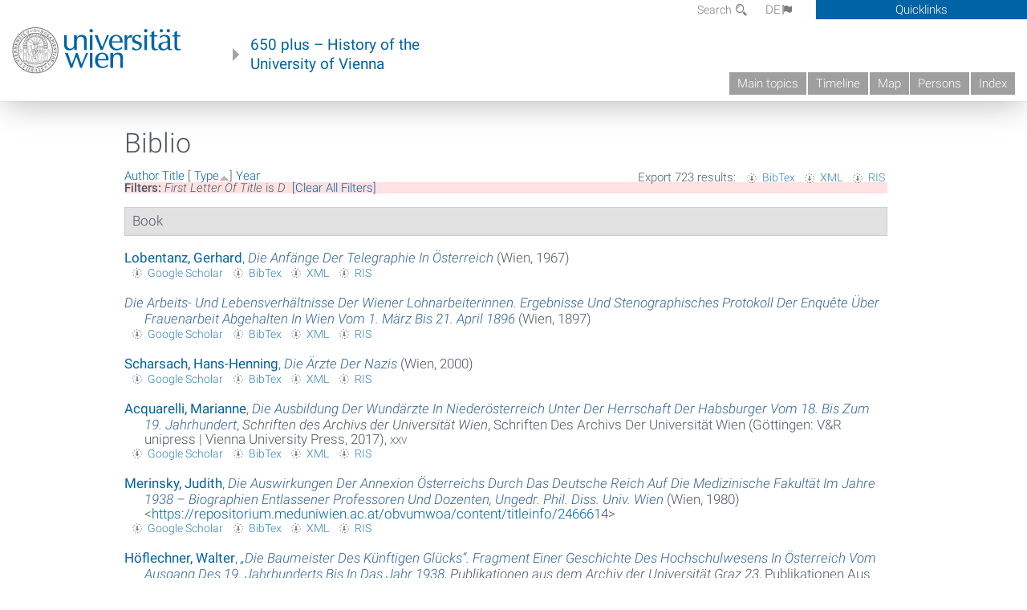

--- FILE ---
content_type: text/html; charset=utf-8
request_url: https://geschichte.univie.ac.at/en/biblio?page=6&f%5Btg%5D=D&s=type&o=asc
body_size: 13521
content:
<!DOCTYPE html>
<!-- Sorry no IE7 support! -->
<!-- @see http://foundation.zurb.com/docs/index.html#basicHTMLMarkup -->

<!--[if IE 8]><html class="no-js lt-ie9" lang="en"> <![endif]-->
<!--[if gt IE 8]><!--> <html class="no-js" lang="de"> <!--<![endif]-->
<head>
  <meta charset="utf-8" />
<meta name="viewport" content="width=device-width" />
<meta http-equiv="ImageToolbar" content="false" />
<meta name="generator" content="Drupal 7 (http://drupal.org)" />
<link rel="canonical" href="https://geschichte.univie.ac.at/en/biblio" />
<link rel="shortlink" href="https://geschichte.univie.ac.at/en/biblio" />
<meta property="og:site_name" content="650 plus" />
<meta property="og:type" content="article" />
<meta property="og:url" content="https://geschichte.univie.ac.at/en/biblio" />
<meta property="og:title" content="Biblio" />
<meta name="dcterms.title" content="Biblio" />
<meta name="dcterms.type" content="Text" />
<meta name="dcterms.format" content="text/html" />
<meta name="dcterms.identifier" content="https://geschichte.univie.ac.at/en/biblio" />
  <meta name="viewport" content="width=device-width, user-scalable=no" />
  <meta name="google-site-verification" content="QVo6dneiwq1dX6dDlQQC1mAK6ER1IOIYRJjZQ9AE4-A" />
  <!-- Google tag (gtag.js) -->
<script async src="https://www.googletagmanager.com/gtag/js?id=G-DP0YM1K2NK"></script>
<script>
  window.dataLayer = window.dataLayer || [];
  function gtag(){dataLayer.push(arguments);}
  gtag('js', new Date());

  gtag('config', 'G-DP0YM1K2NK');
</script>
  <title>Biblio | Page 7 | 650 plus</title>
  <link rel="stylesheet" href="https://geschichte.univie.ac.at/files/css/css_Q8bk26IpUQB1iiHLZDY1EsPZWYSilSLashJtLsCuXJA.css" />
<link rel="stylesheet" href="https://geschichte.univie.ac.at/files/css/css_QbZvRcX86jaTSfWRhjSFbrLz_xLbL_VJj7WMjznt68c.css" />
<link rel="stylesheet" href="https://geschichte.univie.ac.at/sites/all/themes/zurb-foundation/css/apps4.css?t07981" />
<link rel="stylesheet" href="https://geschichte.univie.ac.at/sites/all/themes/zurb-foundation/css/customize.css?t07981" />
  <link href='/theme/css/fonts.css' rel='stylesheet' type='text/css'>
  <style>
    .node-interface #edit-faculty-hist-wrapper {
      display: none;
    }
    .field-name-field-problem-desc {
      display: block;
      font-size: .925rem;
      padding-left: 1.75rem;
      position: relative;
      margin-bottom: 2rem;
    }
    .field-name-field-problem-desc * {
      font-size: .825rem;
    }

    .problem-description {
        display: block;
        font-size: .825rem;
        float: right;
    }
     #edit-problematik-wrapper {
      display: none;
    }
     #edit-problematik-wrapper {
      display: block;
    }
    .mark-discussion,
    .mark-problematic {
      display: inline-block;
      color: #a4aeb7;
      white-space: nowrap;
    }
    .views-field-field-ehrung .mark-discussion, 
    .views-field-field-ehrung .mark-problematic {
      white-space: normal;
    }
    .node-type-person .views-field-field-ehrung .mark-discussion, 
    .node-type-person .views-field-field-ehrung .mark-problematic {
      white-space: nowrap !important;
    }
    .views-field-field-ehrung-titel {
      white-space: nowrap;
    }
    .info .mark-discussion:before,
    .info .mark-problematic:before {
      margin-right: 5px;
    }
     .info .mark-discussion:before,
     .info .mark-problematic:before,
     .view .mark-discussion:after,
     .view .mark-problematic:after {
      content: "";
      background-image: url("/theme/images/problem-discussion.svg");
      background-size: contain;
      width: 16px;
      height: 16px;
      display: inline-block;
      vertical-align: text-bottom;
      margin-left: 5px;
    }
      .field-name-field-problem-desc:before {
      content: "";
      background-image: url("/theme/images/problem-problem.svg");
      background-size: contain;
      width: 16px;
      height: 16px;
      display: inline-block;
      position: absolute;
      left: 0;
      vertical-align: text-bottom;
      margin-right: 5px; 
    }
      .field-name-field-problem-desc.discussion:before {
      background-image: url("/theme/images/problem-discussion.svg");
    }
     .info .mark-problematic:before,
     .view .mark-problematic:after {
      background-image: url("/theme/images/problem-problem.svg");
    }
    .view-siehe-auch p.small {
      font-size: 75%;
    }
    html body.admin-menu {
      margin-top: 0px !important;
      padding-top: 30px;
    }
  </style>
  <script src="https://geschichte.univie.ac.at/files/js/js_7ZKsgVwdzEUQdR3uhW4lAwIhVC5shYuHwEZ094mgxIg.js"></script>
<script src="https://geschichte.univie.ac.at/files/js/js_R9UbiVw2xuTUI0GZoaqMDOdX0lrZtgX-ono8RVOUEVc.js"></script>
<script src="https://geschichte.univie.ac.at/files/js/js_xSyXiLq9yJGLSBvtw5ONyM6BAg5AmBie6gHoAqVdMU8.js"></script>
<script src="https://geschichte.univie.ac.at/files/js/js_lXwy3NmqRzZCH286s8ljRIQGsoh_bHXhv1PhYgA-h3M.js"></script>
<script>jQuery.extend(Drupal.settings, {"basePath":"\/","pathPrefix":"en\/","ajaxPageState":{"theme":"zurb_foundation","theme_token":"d-1y4u_Z2qOc2pdUJ6V5fhT0udqFtDHKQ1Xzlg4bsu8","js":{"sites\/all\/modules\/jquery_update\/replace\/jquery\/1.8\/jquery.min.js":1,"misc\/jquery-extend-3.4.0.js":1,"misc\/jquery-html-prefilter-3.5.0-backport.js":1,"misc\/jquery.once.js":1,"misc\/drupal.js":1,"sites\/all\/libraries\/balupton-history.js\/scripts\/bundled\/html5\/jquery.history.js":1,"sites\/all\/modules\/admin_menu\/admin_devel\/admin_devel.js":1,"sites\/all\/themes\/zurb-foundation\/js\/jquery.isotope.js":1,"sites\/all\/themes\/zurb-foundation\/js\/zoom.js":1,"sites\/all\/themes\/zurb-foundation\/js\/app.js":1,"sites\/all\/themes\/zurb-foundation\/js\/vendor\/custom.modernizr.js":1,"sites\/all\/themes\/zurb-foundation\/js\/foundation.min.js":1},"css":{"sites\/all\/modules\/date\/date_api\/date.css":1,"sites\/all\/modules\/itweak_upload\/itweak_upload.css":1,"sites\/all\/modules\/views\/css\/views.css":1,"sites\/all\/modules\/ckeditor\/css\/ckeditor.css":1,"sites\/all\/themes\/zurb-foundation\/css\/normalize.css":1,"sites\/all\/modules\/ctools\/css\/ctools.css":1,"sites\/all\/modules\/biblio\/biblio.css":1,"sites\/all\/themes\/zurb-foundation\/css\/apps4.css":1,"sites\/all\/themes\/zurb-foundation\/css\/customize.css":1}},"urlIsAjaxTrusted":{"\/en\/biblio?f%5Bauthor%5D=448\u0026o=desc\u0026page=32\u0026s=title":true}});</script>
  <!--[if lt IE 9]>
		<script src="http://html5shiv.googlecode.com/svn/trunk/html5.js"></script>
	<![endif]-->
</head>
<body class="html not-front not-logged-in no-sidebars page-biblio i18n-en lang-en section-biblio user-0 no-sidebar" >
    <!--.page -->
<div role="document" class="page" id="page">

  
  
  <!--.l-header -->
  <header role="banner" class="l-header show-for-small">

          <!--.top-bar -->
              <div class="show-for-small">
            <nav class="top-bar" data-options="" data-topbar>
        <ul class="title-area">
          <li class="name">
            <a href="/en" rel="home" title="650 plus Home"><img class="logo" typeof="foaf:Image" src="https://geschichte.univie.ac.at/files/uni_logo_220.jpg" alt="650 plus logo" title="650 plus Home" /></a>          </li>
          <li class="toggle-topbar menu-icon"><a href="#"><span>Menu</span></a></li>
        </ul>
        <section class="top-bar-section">
                      <ul id="main-menu" class="main-nav"><li class="first leaf"><a href="/en/main-topics">Main topics</a></li><li class="hide-for-small"><a href="/en/timeline" class="hide-for-small">Timeline</a></li><li class="hide-for-small"><a href="/en/map" class="hide-for-small">Map</a></li><li class="collapsed"><a href="/en/persons">Persons</a></li><li class="last leaf"><a href="/en/index">Index</a></li></ul>                                <ul id="text-menu-small" class="secondary link-list"><li class="first leaf"><a href="/en/topics">Topics</a></li><li class="leaf"><a href="/en/images">Media</a></li><li class="leaf"><a href="/en/all-articles">All articles</a></li><li class="leaf"><a href="/en/persons/functionaries">Functionaries</a></li><li class="leaf"><a href="/en/persons/honors">Honors</a></li><li class="leaf"><a href="/en/ereignisse">Ereignisse</a></li><li class="last leaf"><a href="/en/glossar">Glossar</a></li></ul>                                <ul id="secondary-menu-small" class="secondary link-list "><li class="first expanded has-dropdown"><a href="/en/about-project">About the project</a><ul class=""><li class="first expanded show-for-small"><a href="/en/about-project">About the project</a><li class="first leaf"><a href="/en/contact">Contact</a></li><li class="last leaf"><a href="/en/imprint">Imprint</a></li></ul></li><li class="last leaf" target="_blank"><a href="https://backend.univie.ac.at/fileadmin/user_upload/p_dsba/datenschutzerklaerung_websites_2018-05-23.pdf" target="_blank">Datenschutzerklärung</a></li></ul>                  </section>
      </nav>
              </div>
            <!--/.top-bar -->
    
     
  </header>
  <!--/.l-header -->

  
          <section class="row h-row hide-for-small">
        <div class="box" id="quicklinks-box">
            <div class="large-12 columns clearfix">
            	<div class="right container row">
                	<div class="column medium-6"><h2>Über das Projekt</h2><ul id="secondary-menu-links" class="links clearfix "><li class="first expanded has-dropdown"><a href="/en/about-project">About the project</a><ul class=""><li class="first expanded show-for-small"><a href="/en/about-project">About the project</a><li class="first leaf"><a href="/en/contact">Contact</a></li><li class="last leaf"><a href="/en/imprint">Imprint</a></li></ul></li><li class="last leaf" target="_blank"><a href="https://backend.univie.ac.at/fileadmin/user_upload/p_dsba/datenschutzerklaerung_websites_2018-05-23.pdf" target="_blank">Datenschutzerklärung</a></li></ul></div>
                	<div class="column medium-6"><h2>Inhalte</h2><ul id="text-menu-links" class="links clearfix "><li class="first leaf"><a href="/en/topics">Topics</a></li><li class="leaf"><a href="/en/images">Media</a></li><li class="leaf"><a href="/en/all-articles">All articles</a></li><li class="leaf"><a href="/en/persons/functionaries">Functionaries</a></li><li class="leaf"><a href="/en/persons/honors">Honors</a></li><li class="leaf"><a href="/en/ereignisse">Ereignisse</a></li><li class="last leaf"><a href="/en/glossar">Glossar</a></li></ul></div>
                </div>
              </div>
        </div>

        <div class="large-12 columns header h-main clearfix">
                    <div class="title-area left">
            <div class="left">
              <a href="//www.univie.ac.at" id="univielink" rel="home" title="to the website of the University of Vienna" data-tooltip><img typeof="foaf:Image" src="//geschichte.univie.ac.at/theme/images/uni_logo_farbe.png" alt="Geschichte der Universität Wien - Logo Universität Wien"></a>
                <a href="/en" id="homelink" rel="home" title="History of the University of Vienna" data-tooltip>
                    650 plus – History of the <br>University of Vienna                </a>    
            </div>
          </div>
          
          <div class="right hide-for-small" id="metabar">
            <div id="searchblock">
                  <section class="block block-locale block-locale-language">
	<div class="block-inner">
      
      <div class="item-list"><ul class="inline-list"><li class=" first"><a href="/de/biblio" class=" ">DE<span class='icon_moon icon-flag'></span></a></li>
<li class="active last"><a href="/en/biblio" class="  active">EN<span class='icon_moon icon-flag'></span></a></li>
</ul></div>    	</div>
</section>  <section class="block block-search-api-page block-search-api-page-search">
	<div class="block-inner">
      
      <form action="/en/biblio?f%5Bauthor%5D=448&amp;o=desc&amp;page=32&amp;s=title" method="post" id="search-api-page-search-form-search" accept-charset="UTF-8"><div><div class="form-item form-type-textfield form-item-keys-2">
  <label for="edit-keys-2">Search </label>
 <input placeholder="Search" type="text" id="edit-keys-2" name="keys_2" value="" size="15" maxlength="128" class="form-text" />
</div>
<input type="hidden" name="id" value="2" />
<button id="edit-submit-2" name="op" value="Search" type="submit" class="form-submit small">Search</button>
<input type="hidden" name="form_build_id" value="form-7RZFDsNeI8Hnpg7nMY1ZJHI7BLkkhINK_mMeQUxV0a0" />
<input type="hidden" name="form_id" value="search_api_page_search_form_search" />
</div></form>    	</div>
</section>            </div>
            <div id="quicklinks">
                Quicklinks
            </div>
          </div>
          


          <nav id="main-menu-top" class="navigation right show-for-small-up top-bar-section" role="navigation">
             <ul id="main-menu-links" class="inline-list clearfix"><li class="first leaf"><a href="/en/main-topics">Main topics</a></li><li class="hide-for-small"><a href="/en/timeline" class="hide-for-small">Timeline</a></li><li class="hide-for-small"><a href="/en/map" class="hide-for-small">Map</a></li><li class="collapsed"><a href="/en/persons">Persons</a></li><li class="last leaf"><a href="/en/index">Index</a></li></ul>          </nav> <!-- /#main-menu -->

         </div>
         
                 <div class="medium-12 columns hide-for-small" id="">
                     </div>

        </section>

        
        
        
            <!-- End title, slogan and menu -->



  
  <div class="row l-tabs">
  <div class="medium-4 columns">&nbsp;</div>
  <div class="medium-8 columns">
      </div>
  </div>

<main role="main" class="row l-main">
         <div class="large-12 medium-12 main columns">
   
  
      
      <a id="main-content"></a>
                      <h1 id="page-title" class="title">Biblio</h1>
                    

          
                  
              
        	<div class="block-inner">
      
      <div id="biblio-header" class="clear-block"><div class="biblio-export">Export 723 results: <ul class="biblio-export-buttons"><li class="biblio_bibtex first"><a href="/en/biblio/export/bibtex?f%5Btg%5D=D" title="Click to download the BibTEX formatted file" rel="nofollow">BibTex</a></li>
<li class="biblio_xml"><a href="/en/biblio/export/xml?f%5Btg%5D=D" title="Click to download the EndNote XML formatted file" rel="nofollow">XML</a></li>
<li class="biblio_ris last"><a href="/en/biblio/export/ris/?f%5Btg%5D=D" title="Click to download the RIS formatted file" rel="nofollow">RIS</a></li>
</ul></div> <a href="/en/biblio?page=6&amp;f%5Btg%5D=D&amp;s=author&amp;o=asc" title="Click a second time to reverse the sort order" class="active">Author</a>  <a href="/en/biblio?page=6&amp;f%5Btg%5D=D&amp;s=title&amp;o=asc" title="Click a second time to reverse the sort order" class="active">Title</a>  [ <a href="/en/biblio?page=6&amp;f%5Btg%5D=D&amp;s=type&amp;o=desc" title="Click a second time to reverse the sort order" class="active active">Type</a><img typeof="foaf:Image" src="https://geschichte.univie.ac.at/sites/all/modules/biblio/misc/arrow-desc.png" alt="(Desc)" />]  <a href="/en/biblio?page=6&amp;f%5Btg%5D=D&amp;s=year&amp;o=desc" title="Click a second time to reverse the sort order" class="active">Year</a> <div class="biblio-filter-status"><div class="biblio-current-filters"><b>Filters: </b><strong><em class="placeholder">First Letter Of Title</em></strong> is <strong><em class="placeholder">D</em></strong>&nbsp;&nbsp;<a href="/en/biblio/filter/clear?page=6&amp;s=type&amp;o=asc">[Clear All Filters]</a></div></div></div><div class="biblio-category-section"><div class="biblio-separator-bar">Book</div><div class="biblio-entry"><div style="  text-indent: -25px; padding-left: 25px;"><span class="biblio-authors" ><a href="/en/biblio?page=6&amp;f%5Btg%5D=D&amp;f%5Bauthor%5D=6065&amp;s=type&amp;o=asc" rel="nofollow" class="active">Lobentanz, Gerhard</a></span>, <a href="/en/biblio/die-anfaenge-der-telegraphie-oesterreich"><span class="biblio-title" style="font-style: italic;">Die Anfänge Der Telegraphie In Österreich</span></a> (Wien, 1967)</div><span class="Z3988" title="ctx_ver=Z39.88-2004&amp;rft_val_fmt=info%3Aofi%2Ffmt%3Akev%3Amtx%3Abook&amp;rft.title=Die+Anf%C3%A4nge+der+Telegraphie+in+%C3%96sterreich&amp;rft.date=1967&amp;rft.aulast=Lobentanz&amp;rft.aufirst=Gerhard&amp;rft.place=Wien"></span><ul class="biblio-export-buttons"><li class="biblio_google_scholar first"><a href="http://scholar.google.com/scholar?btnG=Search%2BScholar&amp;as_q=%22Die%2BAnf%C3%A4nge%2Bder%2BTelegraphie%2Bin%2B%C3%96sterreich%22&amp;as_sauthors=Lobentanz&amp;as_occt=any&amp;as_epq=&amp;as_oq=&amp;as_eq=&amp;as_publication=&amp;as_ylo=&amp;as_yhi=&amp;as_sdtAAP=1&amp;as_sdtp=1" title="Click to search Google Scholar for this entry" rel="nofollow">Google Scholar</a></li>
<li class="biblio_bibtex"><a href="/en/biblio/export/bibtex/40402" title="Click to download the BibTEX formatted file" rel="nofollow">BibTex</a></li>
<li class="biblio_xml"><a href="/en/biblio/export/xml/40402" title="Click to download the EndNote XML formatted file" rel="nofollow">XML</a></li>
<li class="biblio_ris last"><a href="/en/biblio/export/ris/40402" title="Click to download the RIS formatted file" rel="nofollow">RIS</a></li>
</ul></div><div class="biblio-entry"><div style="  text-indent: -25px; padding-left: 25px;"><span class="biblio-authors" ><a href="/en/node/17785"><span class="biblio-title" style="font-style: italic;">Die Arbeits- Und Lebensverhältnisse Der Wiener Lohnarbeiterinnen. Ergebnisse Und Stenographisches Protokoll Der Enquête Über Frauenarbeit Abgehalten In Wien Vom 1. März Bis 21. April 1896</span></a></span> (Wien, 1897)</div><span class="Z3988" title="ctx_ver=Z39.88-2004&amp;rft_val_fmt=info%3Aofi%2Ffmt%3Akev%3Amtx%3Abook&amp;rft.title=Die+Arbeits-+und+Lebensverh%C3%A4ltnisse+der+Wiener+Lohnarbeiterinnen.+Ergebnisse+und+stenographisches+Protokoll+der+Enqu%C3%AAte+%C3%BCber+Frauenarbeit+abgehalten+in+Wien+vom+1.+M%C3%A4rz+bis+21.+April+1896&amp;rft.date=1897&amp;rft.place=Wien"></span><ul class="biblio-export-buttons"><li class="biblio_google_scholar first"><a href="http://scholar.google.com/scholar?btnG=Search%2BScholar&amp;as_q=%22Die%2BArbeits-%2Bund%2BLebensverh%C3%A4ltnisse%2Bder%2BWiener%2BLohnarbeiterinnen.%2BErgebnisse%2Bund%2Bstenographisches%2BProtokoll%2Bder%2BEnqu%C3%AAte%2B%C3%BCber%2BFrauenarbeit%2Babgehalten%2Bin%2BWien%2Bvom%2B1.%2BM%C3%A4rz%2Bbis%2B21.%2BApril%2B1896%22&amp;as_occt=any&amp;as_epq=&amp;as_oq=&amp;as_eq=&amp;as_publication=&amp;as_ylo=&amp;as_yhi=&amp;as_sdtAAP=1&amp;as_sdtp=1" title="Click to search Google Scholar for this entry" rel="nofollow">Google Scholar</a></li>
<li class="biblio_bibtex"><a href="/en/biblio/export/bibtex/17785" title="Click to download the BibTEX formatted file" rel="nofollow">BibTex</a></li>
<li class="biblio_xml"><a href="/en/biblio/export/xml/17785" title="Click to download the EndNote XML formatted file" rel="nofollow">XML</a></li>
<li class="biblio_ris last"><a href="/en/biblio/export/ris/17785" title="Click to download the RIS formatted file" rel="nofollow">RIS</a></li>
</ul></div><div class="biblio-entry"><div style="  text-indent: -25px; padding-left: 25px;"><span class="biblio-authors" ><a href="/en/biblio?page=6&amp;f%5Btg%5D=D&amp;f%5Bauthor%5D=5459&amp;s=type&amp;o=asc" rel="nofollow" class="active">Scharsach, Hans-Henning</a></span>, <a href="/en/biblio/die-aerzte-der-nazis"><span class="biblio-title" style="font-style: italic;">Die Ärzte Der Nazis</span></a> (Wien, 2000)</div><span class="Z3988" title="ctx_ver=Z39.88-2004&amp;rft_val_fmt=info%3Aofi%2Ffmt%3Akev%3Amtx%3Abook&amp;rft.title=Die+%C3%84rzte+der+Nazis&amp;rft.date=2000&amp;rft.aulast=Scharsach&amp;rft.aufirst=Hans-Henning&amp;rft.place=Wien"></span><ul class="biblio-export-buttons"><li class="biblio_google_scholar first"><a href="http://scholar.google.com/scholar?btnG=Search%2BScholar&amp;as_q=%22Die%2B%C3%84rzte%2Bder%2BNazis%22&amp;as_sauthors=Scharsach&amp;as_occt=any&amp;as_epq=&amp;as_oq=&amp;as_eq=&amp;as_publication=&amp;as_ylo=&amp;as_yhi=&amp;as_sdtAAP=1&amp;as_sdtp=1" title="Click to search Google Scholar for this entry" rel="nofollow">Google Scholar</a></li>
<li class="biblio_bibtex"><a href="/en/biblio/export/bibtex/37534" title="Click to download the BibTEX formatted file" rel="nofollow">BibTex</a></li>
<li class="biblio_xml"><a href="/en/biblio/export/xml/37534" title="Click to download the EndNote XML formatted file" rel="nofollow">XML</a></li>
<li class="biblio_ris last"><a href="/en/biblio/export/ris/37534" title="Click to download the RIS formatted file" rel="nofollow">RIS</a></li>
</ul></div><div class="biblio-entry"><div style="  text-indent: -25px; padding-left: 25px;"><span class="biblio-authors" ><a href="/en/biblio?page=6&amp;f%5Btg%5D=D&amp;f%5Bauthor%5D=6209&amp;s=type&amp;o=asc" rel="nofollow" class="active">Acquarelli, Marianne</a></span>, <a href="/en/biblio/die-ausbildung-der-wundaerzte-niederoesterreich-unter-der-herrschaft-der-habsburger-vom-18"><span class="biblio-title" style="font-style: italic;">Die Ausbildung Der Wundärzte In Niederösterreich Unter Der Herrschaft Der Habsburger Vom 18. Bis Zum 19. Jahrhundert</span></a>, <span  style="font-style: italic;">Schriften des Archivs der Universität Wien</span>, Schriften Des Archivs Der Universität Wien (Göttingen: V&R unipress | Vienna University Press, 2017), <span  style="font-variant: small-caps;">xxv</span></div><span class="Z3988" title="ctx_ver=Z39.88-2004&amp;rft_val_fmt=info%3Aofi%2Ffmt%3Akev%3Amtx%3Abook&amp;rft.title=Die+Ausbildung+der+Wund%C3%A4rzte+in+Nieder%C3%B6sterreich+Unter+der+Herrschaft+der+Habsburger+vom+18.+bis+zum+19.+Jahrhundert&amp;rft.btitle=Schriften+des+Archivs+der+Universit%C3%A4t+Wien&amp;rft.date=2017&amp;rft.volume=25&amp;rft.aulast=Acquarelli&amp;rft.aufirst=Marianne&amp;rft.pub=V%26amp%3BR+unipress+%7C+Vienna+University+Press&amp;rft.place=G%C3%B6ttingen"></span><ul class="biblio-export-buttons"><li class="biblio_google_scholar first"><a href="http://scholar.google.com/scholar?btnG=Search%2BScholar&amp;as_q=%22Die%2BAusbildung%2Bder%2BWund%C3%A4rzte%2Bin%2BNieder%C3%B6sterreich%2BUnter%2Bder%2BHerrschaft%2Bder%2BHabsburger%2Bvom%2B18.%2Bbis%2Bzum%2B19.%2BJahrhundert%22&amp;as_sauthors=Acquarelli&amp;as_occt=any&amp;as_epq=&amp;as_oq=&amp;as_eq=&amp;as_publication=&amp;as_ylo=&amp;as_yhi=&amp;as_sdtAAP=1&amp;as_sdtp=1" title="Click to search Google Scholar for this entry" rel="nofollow">Google Scholar</a></li>
<li class="biblio_bibtex"><a href="/en/biblio/export/bibtex/44474" title="Click to download the BibTEX formatted file" rel="nofollow">BibTex</a></li>
<li class="biblio_xml"><a href="/en/biblio/export/xml/44474" title="Click to download the EndNote XML formatted file" rel="nofollow">XML</a></li>
<li class="biblio_ris last"><a href="/en/biblio/export/ris/44474" title="Click to download the RIS formatted file" rel="nofollow">RIS</a></li>
</ul></div><div class="biblio-entry"><div style="  text-indent: -25px; padding-left: 25px;"><span class="biblio-authors" ><a href="/en/biblio?page=6&amp;f%5Btg%5D=D&amp;f%5Bauthor%5D=85&amp;s=type&amp;o=asc" rel="nofollow" class="active">Merinsky, Judith</a></span>, <a href="/en/biblio/die-auswirkungen-der-annexion-oesterreichs-durch-das-deutsche-reich-auf-die-medizinische"><span class="biblio-title" style="font-style: italic;">Die Auswirkungen Der Annexion Österreichs Durch Das Deutsche Reich Auf Die Medizinische Fakultät Im Jahre 1938 – Biographien Entlassener Professoren Und Dozenten, Ungedr. Phil. Diss. Univ. Wien</span></a> (Wien, 1980) <<a href="https://repositorium.meduniwien.ac.at/obvumwoa/content/titleinfo/2466614">https://repositorium.meduniwien.ac.at/obvumwoa/content/titleinfo/2466614</a>></div><span class="Z3988" title="ctx_ver=Z39.88-2004&amp;rft_val_fmt=info%3Aofi%2Ffmt%3Akev%3Amtx%3Abook&amp;rft.title=Die+Auswirkungen+der+Annexion+%C3%96sterreichs+durch+das+Deutsche+Reich+auf+die+Medizinische+Fakult%C3%A4t+im+Jahre+1938+%E2%80%93+Biographien+entlassener+Professoren+und+Dozenten%2C+ungedr.+phil.+Diss.+Univ.+Wien&amp;rft.date=1980&amp;rft.aulast=Merinsky&amp;rft.aufirst=Judith&amp;rft.place=Wien"></span><ul class="biblio-export-buttons"><li class="biblio_google_scholar first"><a href="http://scholar.google.com/scholar?btnG=Search%2BScholar&amp;as_q=%22Die%2BAuswirkungen%2Bder%2BAnnexion%2B%C3%96sterreichs%2Bdurch%2Bdas%2BDeutsche%2BReich%2Bauf%2Bdie%2BMedizinische%2BFakult%C3%A4t%2Bim%2BJahre%2B1938%2B%E2%80%93%2BBiographien%2Bentlassener%2BProfessoren%2Bund%2BDozenten%2C%2Bungedr.%2Bphil.%2BDiss.%2BUniv.%2BWien%22&amp;as_sauthors=Merinsky&amp;as_occt=any&amp;as_epq=&amp;as_oq=&amp;as_eq=&amp;as_publication=&amp;as_ylo=&amp;as_yhi=&amp;as_sdtAAP=1&amp;as_sdtp=1" title="Click to search Google Scholar for this entry" rel="nofollow">Google Scholar</a></li>
<li class="biblio_bibtex"><a href="/en/biblio/export/bibtex/14679" title="Click to download the BibTEX formatted file" rel="nofollow">BibTex</a></li>
<li class="biblio_xml"><a href="/en/biblio/export/xml/14679" title="Click to download the EndNote XML formatted file" rel="nofollow">XML</a></li>
<li class="biblio_ris last"><a href="/en/biblio/export/ris/14679" title="Click to download the RIS formatted file" rel="nofollow">RIS</a></li>
</ul></div><div class="biblio-entry"><div style="  text-indent: -25px; padding-left: 25px;"><span class="biblio-authors" ><a href="/en/biblio?page=6&amp;f%5Btg%5D=D&amp;f%5Bauthor%5D=446&amp;s=type&amp;o=asc" rel="nofollow" class="active">Höflechner, Walter</a></span>, <a href="/en/biblio/die-baumeister-des-kuenftigen-gluecks-fragment-einer-geschichte-des-hochschulwesens"><span class="biblio-title" style="font-style: italic;">„Die Baumeister Des Künftigen Glücks“. Fragment Einer Geschichte Des Hochschulwesens In Österreich Vom Ausgang Des 19. Jahrhunderts Bis In Das Jahr 1938</span></a>, <span  style="font-style: italic;">Publikationen aus dem Archiv der Universität Graz 23</span>, Publikationen Aus Dem Archiv Der Universität Graz 23 (Graz: Akademische Verlagsanstalt, 1988), p. 901 S</div><span class="Z3988" title="ctx_ver=Z39.88-2004&amp;rft_val_fmt=info%3Aofi%2Ffmt%3Akev%3Amtx%3Abook&amp;rft.title=%E2%80%9EDie+Baumeister+des+k%C3%BCnftigen+Gl%C3%BCcks%E2%80%9C.+Fragment+einer+Geschichte+des+Hochschulwesens+in+%C3%96sterreich+vom+Ausgang+des+19.+Jahrhunderts+bis+in+das+Jahr+1938&amp;rft.btitle=Publikationen+aus+dem+Archiv+der+Universit%C3%A4t+Graz+23&amp;rft.date=1988&amp;rft.tpages=901+S&amp;rft.aulast=H%C3%B6flechner&amp;rft.aufirst=Walter&amp;rft.pub=Akademische+Verlagsanstalt&amp;rft.place=Graz"></span><ul class="biblio-export-buttons"><li class="biblio_google_scholar first"><a href="http://scholar.google.com/scholar?btnG=Search%2BScholar&amp;as_q=%22%E2%80%9EDie%2BBaumeister%2Bdes%2Bk%C3%BCnftigen%2BGl%C3%BCcks%E2%80%9C.%2BFragment%2Beiner%2BGeschichte%2Bdes%2BHochschulwesens%2Bin%2B%C3%96sterreich%2Bvom%2BAusgang%2Bdes%2B19.%2BJahrhunderts%2Bbis%2Bin%2Bdas%2BJahr%2B1938%22&amp;as_sauthors=H%C3%B6flechner&amp;as_occt=any&amp;as_epq=&amp;as_oq=&amp;as_eq=&amp;as_publication=&amp;as_ylo=&amp;as_yhi=&amp;as_sdtAAP=1&amp;as_sdtp=1" title="Click to search Google Scholar for this entry" rel="nofollow">Google Scholar</a></li>
<li class="biblio_bibtex"><a href="/en/biblio/export/bibtex/15042" title="Click to download the BibTEX formatted file" rel="nofollow">BibTex</a></li>
<li class="biblio_xml"><a href="/en/biblio/export/xml/15042" title="Click to download the EndNote XML formatted file" rel="nofollow">XML</a></li>
<li class="biblio_ris last"><a href="/en/biblio/export/ris/15042" title="Click to download the RIS formatted file" rel="nofollow">RIS</a></li>
</ul></div><div class="biblio-entry"><div style="  text-indent: -25px; padding-left: 25px;"><span class="biblio-authors" ><a href="/en/biblio?page=6&amp;f%5Btg%5D=D&amp;f%5Bauthor%5D=4453&amp;s=type&amp;o=asc" rel="nofollow" class="active">Döller, Johannes</a></span>, <a href="/en/biblio/die-bedeutung-des-alttestamentarischen-bibelstudiums-und-seine-pflege-der-theologischen"><span class="biblio-title" style="font-style: italic;">Die Bedeutung Des Alttestamentarischen Bibelstudiums Und Seine Pflege An Der Theologischen Fakultät Der K. K. Universität Wien. Antrittsvorlesung, Gehalten Am 14. Oktober 1905</span></a> (Wien, 1905)</div><span class="Z3988" title="ctx_ver=Z39.88-2004&amp;rft_val_fmt=info%3Aofi%2Ffmt%3Akev%3Amtx%3Abook&amp;rft.title=Die+Bedeutung+des+Alttestamentarischen+Bibelstudiums+und+seine+Pflege+an+der+Theologischen+Fakult%C3%A4t+der+k.+k.+Universit%C3%A4t+Wien.+Antrittsvorlesung%2C+gehalten+am+14.+Oktober+1905&amp;rft.date=1905&amp;rft.aulast=D%C3%B6ller&amp;rft.aufirst=Johannes&amp;rft.place=Wien"></span><ul class="biblio-export-buttons"><li class="biblio_google_scholar first"><a href="http://scholar.google.com/scholar?btnG=Search%2BScholar&amp;as_q=%22Die%2BBedeutung%2Bdes%2BAlttestamentarischen%2BBibelstudiums%2Bund%2Bseine%2BPflege%2Ban%2Bder%2BTheologischen%2BFakult%C3%A4t%2Bder%2Bk.%2Bk.%2BUniversit%C3%A4t%2BWien.%2BAntrittsvorlesung%2C%2Bgehalten%2Bam%2B14.%2BOktober%2B1905%22&amp;as_sauthors=D%C3%B6ller&amp;as_occt=any&amp;as_epq=&amp;as_oq=&amp;as_eq=&amp;as_publication=&amp;as_ylo=&amp;as_yhi=&amp;as_sdtAAP=1&amp;as_sdtp=1" title="Click to search Google Scholar for this entry" rel="nofollow">Google Scholar</a></li>
<li class="biblio_bibtex"><a href="/en/biblio/export/bibtex/37136" title="Click to download the BibTEX formatted file" rel="nofollow">BibTex</a></li>
<li class="biblio_xml"><a href="/en/biblio/export/xml/37136" title="Click to download the EndNote XML formatted file" rel="nofollow">XML</a></li>
<li class="biblio_ris last"><a href="/en/biblio/export/ris/37136" title="Click to download the RIS formatted file" rel="nofollow">RIS</a></li>
</ul></div><div class="biblio-entry"><div style="  text-indent: -25px; padding-left: 25px;"><span class="biblio-authors" ><a href="/en/biblio?page=6&amp;f%5Btg%5D=D&amp;f%5Bauthor%5D=6072&amp;s=type&amp;o=asc" rel="nofollow" class="active">Canisius, Petrus</a></span>, <a href="/en/biblio/die-bekenntnisse-des-heiligen-kirchenlehrers-petrus-canisius-sj-und-sein-testament"><span class="biblio-title" style="font-style: italic;">Die Bekenntnisse Des Heiligen Kirchenlehrers Petrus Canisius Sj Und Sein Testament</span></a>, <span class="biblio-authors" ><a href="/en/biblio?page=6&amp;f%5Btg%5D=D&amp;f%5Bauthor%5D=6073&amp;s=type&amp;o=asc" rel="nofollow" class="active">Johannes  Metzler</a></span> (Verlagsbuchhandlung Sabat, 2019)</div><span class="Z3988" title="ctx_ver=Z39.88-2004&amp;rft_val_fmt=info%3Aofi%2Ffmt%3Akev%3Amtx%3Abook&amp;rft.title=Die+Bekenntnisse+des+heiligen+Kirchenlehrers+Petrus+Canisius+SJ+und+sein+Testament&amp;rft.isbn=978-3-943506-54-9&amp;rft.date=2019&amp;rft.aulast=Canisius&amp;rft.aufirst=Petrus&amp;rft.pub=Verlagsbuchhandlung+Sabat"></span><ul class="biblio-export-buttons"><li class="biblio_google_scholar first"><a href="http://scholar.google.com/scholar?btnG=Search%2BScholar&amp;as_q=%22Die%2BBekenntnisse%2Bdes%2Bheiligen%2BKirchenlehrers%2BPetrus%2BCanisius%2BSJ%2Bund%2Bsein%2BTestament%22&amp;as_sauthors=Canisius&amp;as_occt=any&amp;as_epq=&amp;as_oq=&amp;as_eq=&amp;as_publication=&amp;as_ylo=&amp;as_yhi=&amp;as_sdtAAP=1&amp;as_sdtp=1" title="Click to search Google Scholar for this entry" rel="nofollow">Google Scholar</a></li>
<li class="biblio_bibtex"><a href="/en/biblio/export/bibtex/40415" title="Click to download the BibTEX formatted file" rel="nofollow">BibTex</a></li>
<li class="biblio_xml"><a href="/en/biblio/export/xml/40415" title="Click to download the EndNote XML formatted file" rel="nofollow">XML</a></li>
<li class="biblio_ris last"><a href="/en/biblio/export/ris/40415" title="Click to download the RIS formatted file" rel="nofollow">RIS</a></li>
</ul></div><div class="biblio-entry"><div style="  text-indent: -25px; padding-left: 25px;"><span class="biblio-authors" ><a href="/en/biblio?page=6&amp;f%5Btg%5D=D&amp;f%5Bauthor%5D=5774&amp;s=type&amp;o=asc" rel="nofollow" class="active">Bischof, Franz Xaver</a>, and <a href="/en/biblio?page=6&amp;f%5Btg%5D=D&amp;f%5Bauthor%5D=5837&amp;s=type&amp;o=asc" rel="nofollow" class="active">Martin  Thurner</a></span>, <a href="/en/biblio/die-benediktinische-klosterreform-im-15-jahrhundert"><span class="biblio-title" style="font-style: italic;">Die Benediktinische Klosterreform Im 15. Jahrhundert</span></a>, <span  style="font-style: italic;">Veröffentlichungen des Grabmann-Instituts zur Erforschung der mittelalterlichen Theologie und Philosophie </span>, Veröffentlichungen Des Grabmann-Instituts Zur Erforschung Der Mittelalterlichen Theologie Und Philosophie  (Berlin, 2013), <span  style="font-variant: small-caps;">lvi</span></div><span class="Z3988" title="ctx_ver=Z39.88-2004&amp;rft_val_fmt=info%3Aofi%2Ffmt%3Akev%3Amtx%3Abook&amp;rft.title=Die+benediktinische+Klosterreform+im+15.+Jahrhundert&amp;rft.btitle=Ver%C3%B6ffentlichungen+des+Grabmann-Instituts+zur+Erforschung+der+mittelalterlichen+Theologie+und+Philosophie+&amp;rft.date=2013&amp;rft.volume=56&amp;rft.aulast=Bischof&amp;rft.aufirst=Franz&amp;rft.au=Thurner%2C+Martin&amp;rft.au=Thurner%2C+Martin&amp;rft.au=Thurner%2C+Martin&amp;rft.place=Berlin"></span><ul class="biblio-export-buttons"><li class="biblio_google_scholar first"><a href="http://scholar.google.com/scholar?btnG=Search%2BScholar&amp;as_q=%22Die%2Bbenediktinische%2BKlosterreform%2Bim%2B15.%2BJahrhundert%22&amp;as_sauthors=Bischof&amp;as_occt=any&amp;as_epq=&amp;as_oq=&amp;as_eq=&amp;as_publication=&amp;as_ylo=&amp;as_yhi=&amp;as_sdtAAP=1&amp;as_sdtp=1" title="Click to search Google Scholar for this entry" rel="nofollow">Google Scholar</a></li>
<li class="biblio_bibtex"><a href="/en/biblio/export/bibtex/38609" title="Click to download the BibTEX formatted file" rel="nofollow">BibTex</a></li>
<li class="biblio_xml"><a href="/en/biblio/export/xml/38609" title="Click to download the EndNote XML formatted file" rel="nofollow">XML</a></li>
<li class="biblio_ris last"><a href="/en/biblio/export/ris/38609" title="Click to download the RIS formatted file" rel="nofollow">RIS</a></li>
</ul></div><div class="biblio-entry"><div style="  text-indent: -25px; padding-left: 25px;"><span class="biblio-authors" ><a href="/en/biblio?page=6&amp;f%5Btg%5D=D&amp;f%5Bauthor%5D=6059&amp;s=type&amp;o=asc" rel="nofollow" class="active">Hartkopf, Werner</a></span>, <a href="/en/biblio/die-berliner-akademie-der-wissenschaften-ihre-mitglieder-und-preistraeger-1700-1990"><span class="biblio-title" style="font-style: italic;">Die Berliner Akademie Der Wissenschaften. Ihre Mitglieder Und Preisträger 1700–1990</span></a> (Berlin: Akademie Verlag, 1992)</div><span class="Z3988" title="ctx_ver=Z39.88-2004&amp;rft_val_fmt=info%3Aofi%2Ffmt%3Akev%3Amtx%3Abook&amp;rft.title=Die+Berliner+Akademie+der+Wissenschaften.+Ihre+Mitglieder+und+Preistr%C3%A4ger+1700%E2%80%931990&amp;rft.isbn=3-05-002153-5&amp;rft.date=1992&amp;rft.aulast=Hartkopf&amp;rft.aufirst=Werner&amp;rft.pub=Akademie+Verlag&amp;rft.place=Berlin"></span><ul class="biblio-export-buttons"><li class="biblio_google_scholar first"><a href="http://scholar.google.com/scholar?btnG=Search%2BScholar&amp;as_q=%22Die%2BBerliner%2BAkademie%2Bder%2BWissenschaften.%2BIhre%2BMitglieder%2Bund%2BPreistr%C3%A4ger%2B1700%E2%80%931990%22&amp;as_sauthors=Hartkopf&amp;as_occt=any&amp;as_epq=&amp;as_oq=&amp;as_eq=&amp;as_publication=&amp;as_ylo=&amp;as_yhi=&amp;as_sdtAAP=1&amp;as_sdtp=1" title="Click to search Google Scholar for this entry" rel="nofollow">Google Scholar</a></li>
<li class="biblio_bibtex"><a href="/en/biblio/export/bibtex/40388" title="Click to download the BibTEX formatted file" rel="nofollow">BibTex</a></li>
<li class="biblio_xml"><a href="/en/biblio/export/xml/40388" title="Click to download the EndNote XML formatted file" rel="nofollow">XML</a></li>
<li class="biblio_ris last"><a href="/en/biblio/export/ris/40388" title="Click to download the RIS formatted file" rel="nofollow">RIS</a></li>
</ul></div><div class="biblio-entry"><div style="  text-indent: -25px; padding-left: 25px;"><span class="biblio-authors" ><a href="/en/node/16469"><span class="biblio-title" style="font-style: italic;">Die Bevölkerung Des Deutschen Reiches Nach Den Ergebnissen Der Volkszählung 1939, 1: Stand, Entwicklung Und Siedlungsweise</span></a></span>, <span  style="font-style: italic;">Statistik des Deutschen Reiches NF 552, 1</span>, Statistik Des Deutschen Reiches Nf 552, 1 (Berlin, 1941)</div><span class="Z3988" title="ctx_ver=Z39.88-2004&amp;rft_val_fmt=info%3Aofi%2Ffmt%3Akev%3Amtx%3Abook&amp;rft.title=Die+Bev%C3%B6lkerung+des+Deutschen+Reiches+nach+den+Ergebnissen+der+Volksz%C3%A4hlung+1939%2C+1%3A+Stand%2C+Entwicklung+und+Siedlungsweise&amp;rft.btitle=Statistik+des+Deutschen+Reiches+NF+552%2C+1&amp;rft.date=1941&amp;rft.place=Berlin"></span><ul class="biblio-export-buttons"><li class="biblio_google_scholar first"><a href="http://scholar.google.com/scholar?btnG=Search%2BScholar&amp;as_q=%22Die%2BBev%C3%B6lkerung%2Bdes%2BDeutschen%2BReiches%2Bnach%2Bden%2BErgebnissen%2Bder%2BVolksz%C3%A4hlung%2B1939%2C%2B1%3A%2BStand%2C%2BEntwicklung%2Bund%2BSiedlungsweise%22&amp;as_occt=any&amp;as_epq=&amp;as_oq=&amp;as_eq=&amp;as_publication=&amp;as_ylo=&amp;as_yhi=&amp;as_sdtAAP=1&amp;as_sdtp=1" title="Click to search Google Scholar for this entry" rel="nofollow">Google Scholar</a></li>
<li class="biblio_bibtex"><a href="/en/biblio/export/bibtex/16469" title="Click to download the BibTEX formatted file" rel="nofollow">BibTex</a></li>
<li class="biblio_xml"><a href="/en/biblio/export/xml/16469" title="Click to download the EndNote XML formatted file" rel="nofollow">XML</a></li>
<li class="biblio_ris last"><a href="/en/biblio/export/ris/16469" title="Click to download the RIS formatted file" rel="nofollow">RIS</a></li>
</ul></div><div class="biblio-entry"><div style="  text-indent: -25px; padding-left: 25px;"><span class="biblio-authors" ><a href="/en/node/16471"><span class="biblio-title" style="font-style: italic;">Die Bevölkerung Des Deutschen Reiches Nach Den Ergebnissen Der Volkszählung 1939, 4: Die Juden Und Jüdischen Mischlinge Im Deutschen Reich</span></a></span>, <span  style="font-style: italic;">Statistik des Deutschen Reiches NF 552, 4</span>, Statistik Des Deutschen Reiches Nf 552, 4 (Berlin, 1944), pp. 1–9, 35–38, 60–61, 68–69, 73, 78–79</div><span class="Z3988" title="ctx_ver=Z39.88-2004&amp;rft_val_fmt=info%3Aofi%2Ffmt%3Akev%3Amtx%3Abook&amp;rft.title=Die+Bev%C3%B6lkerung+des+Deutschen+Reiches+nach+den+Ergebnissen+der+Volksz%C3%A4hlung+1939%2C+4%3A+Die+Juden+und+J%C3%BCdischen+Mischlinge+im+Deutschen+Reich&amp;rft.btitle=Statistik+des+Deutschen+Reiches+NF+552%2C+4&amp;rft.date=1944&amp;rft.tpages=1%E2%80%939%2C+35%E2%80%9338%2C+60%E2%80%9361%2C+68%E2%80%9369%2C+73%2C+78%E2%80%9379&amp;rft.place=Berlin"></span><ul class="biblio-export-buttons"><li class="biblio_google_scholar first"><a href="http://scholar.google.com/scholar?btnG=Search%2BScholar&amp;as_q=%22Die%2BBev%C3%B6lkerung%2Bdes%2BDeutschen%2BReiches%2Bnach%2Bden%2BErgebnissen%2Bder%2BVolksz%C3%A4hlung%2B1939%2C%2B4%3A%2BDie%2BJuden%2Bund%2BJ%C3%BCdischen%2BMischlinge%2Bim%2BDeutschen%2BReich%22&amp;as_occt=any&amp;as_epq=&amp;as_oq=&amp;as_eq=&amp;as_publication=&amp;as_ylo=&amp;as_yhi=&amp;as_sdtAAP=1&amp;as_sdtp=1" title="Click to search Google Scholar for this entry" rel="nofollow">Google Scholar</a></li>
<li class="biblio_bibtex"><a href="/en/biblio/export/bibtex/16471" title="Click to download the BibTEX formatted file" rel="nofollow">BibTex</a></li>
<li class="biblio_xml"><a href="/en/biblio/export/xml/16471" title="Click to download the EndNote XML formatted file" rel="nofollow">XML</a></li>
<li class="biblio_ris last"><a href="/en/biblio/export/ris/16471" title="Click to download the RIS formatted file" rel="nofollow">RIS</a></li>
</ul></div><div class="biblio-entry"><div style="  text-indent: -25px; padding-left: 25px;"><span class="biblio-authors" ><a href="/en/node/16470"><span class="biblio-title" style="font-style: italic;">Die Bevölkerung Des Deutschen Reiches Nach Den Ergebnissen Der Volkszählung 1939, 2: Geschlecht, Alter Und Familienstand</span></a></span>, <span  style="font-style: italic;">Statistik des Deutschen Reiches NF 552, 2</span>, Statistik Des Deutschen Reiches Nf 552, 2 (Berlin, 1941)</div><span class="Z3988" title="ctx_ver=Z39.88-2004&amp;rft_val_fmt=info%3Aofi%2Ffmt%3Akev%3Amtx%3Abook&amp;rft.title=Die+Bev%C3%B6lkerung+des+Deutschen+Reiches+nach+den+Ergebnissen+der+Volksz%C3%A4hlung+1939%2C+2%3A+Geschlecht%2C+Alter+und+Familienstand&amp;rft.btitle=Statistik+des+Deutschen+Reiches+NF+552%2C+2&amp;rft.date=1941&amp;rft.place=Berlin"></span><ul class="biblio-export-buttons"><li class="biblio_google_scholar first"><a href="http://scholar.google.com/scholar?btnG=Search%2BScholar&amp;as_q=%22Die%2BBev%C3%B6lkerung%2Bdes%2BDeutschen%2BReiches%2Bnach%2Bden%2BErgebnissen%2Bder%2BVolksz%C3%A4hlung%2B1939%2C%2B2%3A%2BGeschlecht%2C%2BAlter%2Bund%2BFamilienstand%22&amp;as_occt=any&amp;as_epq=&amp;as_oq=&amp;as_eq=&amp;as_publication=&amp;as_ylo=&amp;as_yhi=&amp;as_sdtAAP=1&amp;as_sdtp=1" title="Click to search Google Scholar for this entry" rel="nofollow">Google Scholar</a></li>
<li class="biblio_bibtex"><a href="/en/biblio/export/bibtex/16470" title="Click to download the BibTEX formatted file" rel="nofollow">BibTex</a></li>
<li class="biblio_xml"><a href="/en/biblio/export/xml/16470" title="Click to download the EndNote XML formatted file" rel="nofollow">XML</a></li>
<li class="biblio_ris last"><a href="/en/biblio/export/ris/16470" title="Click to download the RIS formatted file" rel="nofollow">RIS</a></li>
</ul></div><div class="biblio-entry"><div style="  text-indent: -25px; padding-left: 25px;"><span class="biblio-authors" ><a href="/en/node/16472"><span class="biblio-title" style="font-style: italic;">Die Bevölkerung Des Deutschen Reiches Nach Den Ergebnissen Der Volkszählung 1939, 5: Die Ausländer Im Deutschen Reich</span></a></span>, <span  style="font-style: italic;">Statistik des Deutschen Reiches NF 552, 5</span>, Statistik Des Deutschen Reiches Nf 552, 5 (Berlin, 1943)</div><span class="Z3988" title="ctx_ver=Z39.88-2004&amp;rft_val_fmt=info%3Aofi%2Ffmt%3Akev%3Amtx%3Abook&amp;rft.title=Die+Bev%C3%B6lkerung+des+Deutschen+Reiches+nach+den+Ergebnissen+der+Volksz%C3%A4hlung+1939%2C+5%3A+Die+Ausl%C3%A4nder+im+Deutschen+Reich&amp;rft.btitle=Statistik+des+Deutschen+Reiches+NF+552%2C+5&amp;rft.date=1943&amp;rft.place=Berlin"></span><ul class="biblio-export-buttons"><li class="biblio_google_scholar first"><a href="http://scholar.google.com/scholar?btnG=Search%2BScholar&amp;as_q=%22Die%2BBev%C3%B6lkerung%2Bdes%2BDeutschen%2BReiches%2Bnach%2Bden%2BErgebnissen%2Bder%2BVolksz%C3%A4hlung%2B1939%2C%2B5%3A%2BDie%2BAusl%C3%A4nder%2Bim%2BDeutschen%2BReich%22&amp;as_occt=any&amp;as_epq=&amp;as_oq=&amp;as_eq=&amp;as_publication=&amp;as_ylo=&amp;as_yhi=&amp;as_sdtAAP=1&amp;as_sdtp=1" title="Click to search Google Scholar for this entry" rel="nofollow">Google Scholar</a></li>
<li class="biblio_bibtex"><a href="/en/biblio/export/bibtex/16472" title="Click to download the BibTEX formatted file" rel="nofollow">BibTex</a></li>
<li class="biblio_xml"><a href="/en/biblio/export/xml/16472" title="Click to download the EndNote XML formatted file" rel="nofollow">XML</a></li>
<li class="biblio_ris last"><a href="/en/biblio/export/ris/16472" title="Click to download the RIS formatted file" rel="nofollow">RIS</a></li>
</ul></div><div class="biblio-entry"><div style="  text-indent: -25px; padding-left: 25px;"><span class="biblio-authors" ><a href="/en/node/16271"><span class="biblio-title" style="font-style: italic;">Die Bevölkerung Des Deutschen Reiches Nach Den Ergebnissen Der Volkszählung 1939, 3: Bevölkerung Des Deutschen Reiches Nach Der Religionszugehörigkeit</span></a></span>, <span  style="font-style: italic;">Statistik des Deutschen Reiches NF 552, 3</span>, Statistik Des Deutschen Reiches Nf 552, 3 (Berlin, 1942), pp. 1–10, 14, 18, 48–51</div><span class="Z3988" title="ctx_ver=Z39.88-2004&amp;rft_val_fmt=info%3Aofi%2Ffmt%3Akev%3Amtx%3Abook&amp;rft.title=Die+Bev%C3%B6lkerung+des+Deutschen+Reiches+nach+den+Ergebnissen+der+Volksz%C3%A4hlung+1939%2C+3%3A+Bev%C3%B6lkerung+des+Deutschen+Reiches+nach+der+Religionszugeh%C3%B6rigkeit&amp;rft.btitle=Statistik+des+Deutschen+Reiches+NF+552%2C+3&amp;rft.date=1942&amp;rft.tpages=1%E2%80%9310%2C+14%2C+18%2C+48%E2%80%9351&amp;rft.place=Berlin"></span><ul class="biblio-export-buttons"><li class="biblio_google_scholar first"><a href="http://scholar.google.com/scholar?btnG=Search%2BScholar&amp;as_q=%22Die%2BBev%C3%B6lkerung%2Bdes%2BDeutschen%2BReiches%2Bnach%2Bden%2BErgebnissen%2Bder%2BVolksz%C3%A4hlung%2B1939%2C%2B3%3A%2BBev%C3%B6lkerung%2Bdes%2BDeutschen%2BReiches%2Bnach%2Bder%2BReligionszugeh%C3%B6rigkeit%22&amp;as_occt=any&amp;as_epq=&amp;as_oq=&amp;as_eq=&amp;as_publication=&amp;as_ylo=&amp;as_yhi=&amp;as_sdtAAP=1&amp;as_sdtp=1" title="Click to search Google Scholar for this entry" rel="nofollow">Google Scholar</a></li>
<li class="biblio_bibtex"><a href="/en/biblio/export/bibtex/16271" title="Click to download the BibTEX formatted file" rel="nofollow">BibTex</a></li>
<li class="biblio_xml"><a href="/en/biblio/export/xml/16271" title="Click to download the EndNote XML formatted file" rel="nofollow">XML</a></li>
<li class="biblio_ris last"><a href="/en/biblio/export/ris/16271" title="Click to download the RIS formatted file" rel="nofollow">RIS</a></li>
</ul></div><div class="biblio-entry"><div style="  text-indent: -25px; padding-left: 25px;"><span class="biblio-authors" ><a href="/en/node/17934"><span class="biblio-title" style="font-style: italic;">Die Bevölkerung Des Deutschen Reiches Nach Den Ergebnissen Der Volkszählung 1939, 3: Bevölkerung Des Deutschen Reiches Nach Der Religionszugehörigkeit</span></a></span>, <span  style="font-style: italic;">Statistik des Deutschen Reiches NF 552, 3</span>, Statistik Des Deutschen Reiches Nf 552, 3 (Berlin, 1942), pp. 1–10, 14, 18, 48–51</div><span class="Z3988" title="ctx_ver=Z39.88-2004&amp;rft_val_fmt=info%3Aofi%2Ffmt%3Akev%3Amtx%3Abook&amp;rft.title=Die+Bev%C3%B6lkerung+des+Deutschen+Reiches+nach+den+Ergebnissen+der+Volksz%C3%A4hlung+1939%2C+3%3A+Bev%C3%B6lkerung+des+Deutschen+Reiches+nach+der+Religionszugeh%C3%B6rigkeit&amp;rft.btitle=Statistik+des+Deutschen+Reiches+NF+552%2C+3&amp;rft.date=1942&amp;rft.tpages=1%E2%80%9310%2C+14%2C+18%2C+48%E2%80%9351&amp;rft.place=Berlin"></span><ul class="biblio-export-buttons"><li class="biblio_google_scholar first"><a href="http://scholar.google.com/scholar?btnG=Search%2BScholar&amp;as_q=%22Die%2BBev%C3%B6lkerung%2Bdes%2BDeutschen%2BReiches%2Bnach%2Bden%2BErgebnissen%2Bder%2BVolksz%C3%A4hlung%2B1939%2C%2B3%3A%2BBev%C3%B6lkerung%2Bdes%2BDeutschen%2BReiches%2Bnach%2Bder%2BReligionszugeh%C3%B6rigkeit%22&amp;as_occt=any&amp;as_epq=&amp;as_oq=&amp;as_eq=&amp;as_publication=&amp;as_ylo=&amp;as_yhi=&amp;as_sdtAAP=1&amp;as_sdtp=1" title="Click to search Google Scholar for this entry" rel="nofollow">Google Scholar</a></li>
<li class="biblio_bibtex"><a href="/en/biblio/export/bibtex/17934" title="Click to download the BibTEX formatted file" rel="nofollow">BibTex</a></li>
<li class="biblio_xml"><a href="/en/biblio/export/xml/17934" title="Click to download the EndNote XML formatted file" rel="nofollow">XML</a></li>
<li class="biblio_ris last"><a href="/en/biblio/export/ris/17934" title="Click to download the RIS formatted file" rel="nofollow">RIS</a></li>
</ul></div><div class="biblio-entry"><div style="  text-indent: -25px; padding-left: 25px;"><span class="biblio-authors" ><a href="/en/biblio?page=6&amp;f%5Btg%5D=D&amp;f%5Bauthor%5D=5677&amp;s=type&amp;o=asc" rel="nofollow" class="active">Gatz, Erwin</a></span>, <a href="/en/biblio/die-bischoefe-der-deutschsprachigen-laender-17851803-1945"><span class="biblio-title" style="font-style: italic;">Die Bischöfe Der Deutschsprachigen Länder 1785/1803–1945</span></a> (Berlin, 1983)</div><span class="Z3988" title="ctx_ver=Z39.88-2004&amp;rft_val_fmt=info%3Aofi%2Ffmt%3Akev%3Amtx%3Abook&amp;rft.title=Die+Bisch%C3%B6fe+der+deutschsprachigen+L%C3%A4nder+1785%2F1803%E2%80%931945&amp;rft.date=1983&amp;rft.aulast=Gatz&amp;rft.aufirst=Erwin&amp;rft.place=Berlin"></span><ul class="biblio-export-buttons"><li class="biblio_google_scholar first"><a href="http://scholar.google.com/scholar?btnG=Search%2BScholar&amp;as_q=%22Die%2BBisch%C3%B6fe%2Bder%2Bdeutschsprachigen%2BL%C3%A4nder%2B1785/1803%E2%80%931945%22&amp;as_sauthors=Gatz&amp;as_occt=any&amp;as_epq=&amp;as_oq=&amp;as_eq=&amp;as_publication=&amp;as_ylo=&amp;as_yhi=&amp;as_sdtAAP=1&amp;as_sdtp=1" title="Click to search Google Scholar for this entry" rel="nofollow">Google Scholar</a></li>
<li class="biblio_bibtex"><a href="/en/biblio/export/bibtex/38219" title="Click to download the BibTEX formatted file" rel="nofollow">BibTex</a></li>
<li class="biblio_xml"><a href="/en/biblio/export/xml/38219" title="Click to download the EndNote XML formatted file" rel="nofollow">XML</a></li>
<li class="biblio_ris last"><a href="/en/biblio/export/ris/38219" title="Click to download the RIS formatted file" rel="nofollow">RIS</a></li>
</ul></div><div class="biblio-entry"><div style="  text-indent: -25px; padding-left: 25px;"><span class="biblio-authors" ><a href="/en/biblio?page=6&amp;f%5Btg%5D=D&amp;f%5Bauthor%5D=5677&amp;s=type&amp;o=asc" rel="nofollow" class="active">Gatz, Erwin</a></span>, <a href="/en/biblio/die-bischoefe-der-deutschsprachigen-laender-ein-biographisches-lexikon-17851803-1945"><span class="biblio-title" style="font-style: italic;">Die Bischöfe Der Deutschsprachigen Länder. Ein Biographisches Lexikon 1785/1803–1945</span></a> (Berlin: Duncker & Humblot, 1983)</div><span class="Z3988" title="ctx_ver=Z39.88-2004&amp;rft_val_fmt=info%3Aofi%2Ffmt%3Akev%3Amtx%3Abook&amp;rft.title=Die+Bisch%C3%B6fe+der+deutschsprachigen+L%C3%A4nder.+Ein+biographisches+Lexikon+1785%2F1803%E2%80%931945&amp;rft.issn=3428054474&amp;rft.date=1983&amp;rft.aulast=Gatz&amp;rft.aufirst=Erwin&amp;rft.pub=Duncker+%26amp%3B+Humblot&amp;rft.place=Berlin"></span><ul class="biblio-export-buttons"><li class="biblio_google_scholar first"><a href="http://scholar.google.com/scholar?btnG=Search%2BScholar&amp;as_q=%22Die%2BBisch%C3%B6fe%2Bder%2Bdeutschsprachigen%2BL%C3%A4nder.%2BEin%2Bbiographisches%2BLexikon%2B1785/1803%E2%80%931945%22&amp;as_sauthors=Gatz&amp;as_occt=any&amp;as_epq=&amp;as_oq=&amp;as_eq=&amp;as_publication=&amp;as_ylo=&amp;as_yhi=&amp;as_sdtAAP=1&amp;as_sdtp=1" title="Click to search Google Scholar for this entry" rel="nofollow">Google Scholar</a></li>
<li class="biblio_bibtex"><a href="/en/biblio/export/bibtex/45286" title="Click to download the BibTEX formatted file" rel="nofollow">BibTex</a></li>
<li class="biblio_xml"><a href="/en/biblio/export/xml/45286" title="Click to download the EndNote XML formatted file" rel="nofollow">XML</a></li>
<li class="biblio_ris last"><a href="/en/biblio/export/ris/45286" title="Click to download the RIS formatted file" rel="nofollow">RIS</a></li>
</ul></div><div class="biblio-entry"><div style="  text-indent: -25px; padding-left: 25px;"><span class="biblio-authors" ><a href="/en/biblio?page=6&amp;f%5Btg%5D=D&amp;f%5Bauthor%5D=953&amp;s=type&amp;o=asc" rel="nofollow" class="active">Klieber, Rupert</a></span>, <a href="/en/biblio/die-bischoefe-der-donaumonarchie-1804-1918-ein-amtsbiographisches-lexikon-band-i-koenigreich"><span class="biblio-title" style="font-style: italic;">Die Bischöfe Der Donaumonarchie 1804–1918. Ein Amtsbiographisches Lexikon. Band I: Königreich Ungarn</span></a> (Brlin: Duncker & Humblot, 2020)</div><span class="Z3988" title="ctx_ver=Z39.88-2004&amp;rft_val_fmt=info%3Aofi%2Ffmt%3Akev%3Amtx%3Abook&amp;rft.title=Die+Bisch%C3%B6fe+der+Donaumonarchie+1804%E2%80%931918.+Ein+amtsbiographisches+Lexikon.+Band+I%3A+K%C3%B6nigreich+Ungarn&amp;rft.issn=978342815648&amp;rft.date=2020&amp;rft.aulast=Klieber&amp;rft.aufirst=Rupert&amp;rft.pub=Duncker+%26amp%3B+Humblot&amp;rft.place=Brlin"></span><ul class="biblio-export-buttons"><li class="biblio_google_scholar first"><a href="http://scholar.google.com/scholar?btnG=Search%2BScholar&amp;as_q=%22Die%2BBisch%C3%B6fe%2Bder%2BDonaumonarchie%2B1804%E2%80%931918.%2BEin%2Bamtsbiographisches%2BLexikon.%2BBand%2BI%3A%2BK%C3%B6nigreich%2BUngarn%22&amp;as_sauthors=Klieber&amp;as_occt=any&amp;as_epq=&amp;as_oq=&amp;as_eq=&amp;as_publication=&amp;as_ylo=&amp;as_yhi=&amp;as_sdtAAP=1&amp;as_sdtp=1" title="Click to search Google Scholar for this entry" rel="nofollow">Google Scholar</a></li>
<li class="biblio_bibtex"><a href="/en/biblio/export/bibtex/45288" title="Click to download the BibTEX formatted file" rel="nofollow">BibTex</a></li>
<li class="biblio_xml"><a href="/en/biblio/export/xml/45288" title="Click to download the EndNote XML formatted file" rel="nofollow">XML</a></li>
<li class="biblio_ris last"><a href="/en/biblio/export/ris/45288" title="Click to download the RIS formatted file" rel="nofollow">RIS</a></li>
</ul></div><div class="biblio-entry"><div style="  text-indent: -25px; padding-left: 25px;"><span class="biblio-authors" ><a href="/en/biblio?page=6&amp;f%5Btg%5D=D&amp;f%5Bauthor%5D=5677&amp;s=type&amp;o=asc" rel="nofollow" class="active">Gatz, Erwin</a></span>, <a href="/en/biblio/die-bischoefe-des-heiligen-roemischen-reiches-ein-biographisches-lexikon"><span class="biblio-title" style="font-style: italic;">Die Bischöfe Des Heiligen Römischen Reiches. Ein Biographisches Lexikon</span></a>, 3 vol. (Berlin: Duncker und Humblot)</div><span class="Z3988" title="ctx_ver=Z39.88-2004&amp;rft_val_fmt=info%3Aofi%2Ffmt%3Akev%3Amtx%3Abook&amp;rft.title=Die+Bisch%C3%B6fe+des+Heiligen+R%C3%B6mischen+Reiches.+Ein+biographisches+Lexikon&amp;rft.aulast=Gatz&amp;rft.aufirst=Erwin&amp;rft.pub=Duncker+und+Humblot&amp;rft.place=Berlin"></span><ul class="biblio-export-buttons"><li class="biblio_google_scholar first"><a href="http://scholar.google.com/scholar?btnG=Search%2BScholar&amp;as_q=%22Die%2BBisch%C3%B6fe%2Bdes%2BHeiligen%2BR%C3%B6mischen%2BReiches.%2BEin%2Bbiographisches%2BLexikon%22&amp;as_sauthors=Gatz&amp;as_occt=any&amp;as_epq=&amp;as_oq=&amp;as_eq=&amp;as_publication=&amp;as_ylo=&amp;as_yhi=&amp;as_sdtAAP=1&amp;as_sdtp=1" title="Click to search Google Scholar for this entry" rel="nofollow">Google Scholar</a></li>
<li class="biblio_bibtex"><a href="/en/biblio/export/bibtex/40445" title="Click to download the BibTEX formatted file" rel="nofollow">BibTex</a></li>
<li class="biblio_xml"><a href="/en/biblio/export/xml/40445" title="Click to download the EndNote XML formatted file" rel="nofollow">XML</a></li>
<li class="biblio_ris last"><a href="/en/biblio/export/ris/40445" title="Click to download the RIS formatted file" rel="nofollow">RIS</a></li>
</ul></div><div class="biblio-entry"><div style="  text-indent: -25px; padding-left: 25px;"><span class="biblio-authors" ><a href="/en/biblio?page=6&amp;f%5Btg%5D=D&amp;f%5Bauthor%5D=5950&amp;s=type&amp;o=asc" rel="nofollow" class="active">Obersteiner, Jakob</a></span>, <a href="/en/biblio/die-bischoefe-von-gurk-1072-1822"><span class="biblio-title" style="font-style: italic;">Die Bischöfe Von Gurk 1072 – 1822</span></a> (Klagenfurt, 1969)</div><span class="Z3988" title="ctx_ver=Z39.88-2004&amp;rft_val_fmt=info%3Aofi%2Ffmt%3Akev%3Amtx%3Abook&amp;rft.title=Die+Bisch%C3%B6fe+von+Gurk+1072+%E2%80%93+1822&amp;rft.date=1969&amp;rft.aulast=Obersteiner&amp;rft.aufirst=Jakob&amp;rft.place=Klagenfurt"></span><ul class="biblio-export-buttons"><li class="biblio_google_scholar first"><a href="http://scholar.google.com/scholar?btnG=Search%2BScholar&amp;as_q=%22Die%2BBisch%C3%B6fe%2Bvon%2BGurk%2B1072%2B%E2%80%93%2B1822%22&amp;as_sauthors=Obersteiner&amp;as_occt=any&amp;as_epq=&amp;as_oq=&amp;as_eq=&amp;as_publication=&amp;as_ylo=&amp;as_yhi=&amp;as_sdtAAP=1&amp;as_sdtp=1" title="Click to search Google Scholar for this entry" rel="nofollow">Google Scholar</a></li>
<li class="biblio_bibtex"><a href="/en/biblio/export/bibtex/38990" title="Click to download the BibTEX formatted file" rel="nofollow">BibTex</a></li>
<li class="biblio_xml"><a href="/en/biblio/export/xml/38990" title="Click to download the EndNote XML formatted file" rel="nofollow">XML</a></li>
<li class="biblio_ris last"><a href="/en/biblio/export/ris/38990" title="Click to download the RIS formatted file" rel="nofollow">RIS</a></li>
</ul></div><div class="biblio-entry"><div style="  text-indent: -25px; padding-left: 25px;"><span class="biblio-authors" ><a href="/en/biblio?page=6&amp;f%5Btg%5D=D&amp;f%5Bauthor%5D=4303&amp;s=type&amp;o=asc" rel="nofollow" class="active">Morawetz, Wilfried</a>, and <a href="/en/biblio?page=6&amp;f%5Btg%5D=D&amp;f%5Bauthor%5D=4304&amp;s=type&amp;o=asc" rel="nofollow" class="active">Wien Institut f Garten</a></span>, <a href="/en/node/13937"><span class="biblio-title" style="font-style: italic;">Die Botanik Am Rennweg: Das Institut Für Botanik Und Der Botanische Garten Der Universität Wien, Festband Zur Eröffnung Des Neuen Instituts</span></a>, <span  style="font-style: italic;">Abhandlungen der Zoologisch-Botanischen Gesellschaft in Österreich 26</span>, Abhandlungen Der Zoologisch-Botanischen Gesellschaft In Österreich 26 (Wien: Zoolog.-Botan. Ges. in Österreich, 1992), p. 268 S</div><span class="Z3988" title="ctx_ver=Z39.88-2004&amp;rft_val_fmt=info%3Aofi%2Ffmt%3Akev%3Amtx%3Abook&amp;rft.title=Die+Botanik+am+Rennweg%3A+Das+Institut+f%C3%BCr+Botanik+und+der+Botanische+Garten+der+Universit%C3%A4t+Wien%2C+Festband+zur+Er%C3%B6ffnung+des+neuen+Instituts&amp;rft.btitle=Abhandlungen+der+Zoologisch-Botanischen+Gesellschaft+in+%C3%96sterreich+26&amp;rft.date=1992&amp;rft.tpages=268+S&amp;rft.aulast=Morawetz&amp;rft.aufirst=Wilfried&amp;rft.pub=Zoolog.-Botan.+Ges.+in+%C3%96sterreich&amp;rft.place=Wien"></span><ul class="biblio-export-buttons"><li class="biblio_google_scholar first"><a href="http://scholar.google.com/scholar?btnG=Search%2BScholar&amp;as_q=%22Die%2BBotanik%2Bam%2BRennweg%3A%2BDas%2BInstitut%2Bf%C3%BCr%2BBotanik%2Bund%2Bder%2BBotanische%2BGarten%2Bder%2BUniversit%C3%A4t%2BWien%2C%2BFestband%2Bzur%2BEr%C3%B6ffnung%2Bdes%2Bneuen%2BInstituts%22&amp;as_sauthors=Morawetz&amp;as_occt=any&amp;as_epq=&amp;as_oq=&amp;as_eq=&amp;as_publication=&amp;as_ylo=&amp;as_yhi=&amp;as_sdtAAP=1&amp;as_sdtp=1" title="Click to search Google Scholar for this entry" rel="nofollow">Google Scholar</a></li>
<li class="biblio_bibtex"><a href="/en/biblio/export/bibtex/13937" title="Click to download the BibTEX formatted file" rel="nofollow">BibTex</a></li>
<li class="biblio_xml"><a href="/en/biblio/export/xml/13937" title="Click to download the EndNote XML formatted file" rel="nofollow">XML</a></li>
<li class="biblio_ris last"><a href="/en/biblio/export/ris/13937" title="Click to download the RIS formatted file" rel="nofollow">RIS</a></li>
</ul></div><div class="biblio-entry"><div style="  text-indent: -25px; padding-left: 25px;"><span class="biblio-authors" ><a href="/en/biblio?page=6&amp;f%5Btg%5D=D&amp;f%5Bauthor%5D=5855&amp;s=type&amp;o=asc" rel="nofollow" class="active">Haemmerle, Albert</a></span>, <a href="/en/biblio/die-canoniker-des-hohen-domstifts-zu-augsburg-bis-zur-saecularisierung"><span class="biblio-title" style="font-style: italic;">Die Canoniker Des Hohen Domstifts Zu Augsburg Bis Zur Saecularisierung</span></a> (Augsburg, 1935)</div><span class="Z3988" title="ctx_ver=Z39.88-2004&amp;rft_val_fmt=info%3Aofi%2Ffmt%3Akev%3Amtx%3Abook&amp;rft.title=Die+Canoniker+des+hohen+Domstifts+zu+Augsburg+bis+zur+Saecularisierung&amp;rft.date=1935&amp;rft.aulast=Haemmerle&amp;rft.aufirst=Albert&amp;rft.place=Augsburg"></span><ul class="biblio-export-buttons"><li class="biblio_google_scholar first"><a href="http://scholar.google.com/scholar?btnG=Search%2BScholar&amp;as_q=%22Die%2BCanoniker%2Bdes%2Bhohen%2BDomstifts%2Bzu%2BAugsburg%2Bbis%2Bzur%2BSaecularisierung%22&amp;as_sauthors=Haemmerle&amp;as_occt=any&amp;as_epq=&amp;as_oq=&amp;as_eq=&amp;as_publication=&amp;as_ylo=&amp;as_yhi=&amp;as_sdtAAP=1&amp;as_sdtp=1" title="Click to search Google Scholar for this entry" rel="nofollow">Google Scholar</a></li>
<li class="biblio_bibtex"><a href="/en/biblio/export/bibtex/38638" title="Click to download the BibTEX formatted file" rel="nofollow">BibTex</a></li>
<li class="biblio_xml"><a href="/en/biblio/export/xml/38638" title="Click to download the EndNote XML formatted file" rel="nofollow">XML</a></li>
<li class="biblio_ris last"><a href="/en/biblio/export/ris/38638" title="Click to download the RIS formatted file" rel="nofollow">RIS</a></li>
</ul></div><div class="biblio-entry"><div style="  text-indent: -25px; padding-left: 25px;"><span class="biblio-authors" ><a href="/en/biblio?page=6&amp;f%5Btg%5D=D&amp;f%5Bauthor%5D=5782&amp;s=type&amp;o=asc" rel="nofollow" class="active">Lang, Justin</a></span>, <a href="/en/biblio/die-christologie-bei-heinrich-von-langenstein-eine-dogmenhistorische-untersuchung"><span class="biblio-title" style="font-style: italic;">Die Christologie Bei Heinrich Von Langenstein. Eine Dogmenhistorische Untersuchung</span></a> (Freiburg i. Breisgau/Wien, 1966)</div><span class="Z3988" title="ctx_ver=Z39.88-2004&amp;rft_val_fmt=info%3Aofi%2Ffmt%3Akev%3Amtx%3Abook&amp;rft.title=Die+Christologie+bei+Heinrich+von+Langenstein.+Eine+dogmenhistorische+Untersuchung&amp;rft.date=1966&amp;rft.aulast=Lang&amp;rft.aufirst=Justin&amp;rft.place=Freiburg+i.+Breisgau%2FWien"></span><ul class="biblio-export-buttons"><li class="biblio_google_scholar first"><a href="http://scholar.google.com/scholar?btnG=Search%2BScholar&amp;as_q=%22Die%2BChristologie%2Bbei%2BHeinrich%2Bvon%2BLangenstein.%2BEine%2Bdogmenhistorische%2BUntersuchung%22&amp;as_sauthors=Lang&amp;as_occt=any&amp;as_epq=&amp;as_oq=&amp;as_eq=&amp;as_publication=&amp;as_ylo=&amp;as_yhi=&amp;as_sdtAAP=1&amp;as_sdtp=1" title="Click to search Google Scholar for this entry" rel="nofollow">Google Scholar</a></li>
<li class="biblio_bibtex"><a href="/en/biblio/export/bibtex/38471" title="Click to download the BibTEX formatted file" rel="nofollow">BibTex</a></li>
<li class="biblio_xml"><a href="/en/biblio/export/xml/38471" title="Click to download the EndNote XML formatted file" rel="nofollow">XML</a></li>
<li class="biblio_ris last"><a href="/en/biblio/export/ris/38471" title="Click to download the RIS formatted file" rel="nofollow">RIS</a></li>
</ul></div><div class="biblio-entry"><div style="  text-indent: -25px; padding-left: 25px;"><span class="biblio-authors" ><a href="/en/biblio?page=6&amp;f%5Btg%5D=D&amp;f%5Bauthor%5D=5592&amp;s=type&amp;o=asc" rel="nofollow" class="active">Watzl, Florian</a></span>, <a href="/en/biblio/die-cistercienser-von-stift-heiligenkreuz-chronologischer-folge-nach-den-quellen-dargestellt"><span class="biblio-title" style="font-style: italic;">Die Cistercienser Von Stift Heiligenkreuz In Chronologischer Folge Nach Den Quellen Dargestellt</span></a> (Graz, 1898)</div><span class="Z3988" title="ctx_ver=Z39.88-2004&amp;rft_val_fmt=info%3Aofi%2Ffmt%3Akev%3Amtx%3Abook&amp;rft.title=Die+Cistercienser+von+Stift+Heiligenkreuz+in+chronologischer+Folge+nach+den+Quellen+dargestellt&amp;rft.date=1898&amp;rft.aulast=Watzl&amp;rft.aufirst=Florian&amp;rft.place=Graz"></span><ul class="biblio-export-buttons"><li class="biblio_google_scholar first"><a href="http://scholar.google.com/scholar?btnG=Search%2BScholar&amp;as_q=%22Die%2BCistercienser%2Bvon%2BStift%2BHeiligenkreuz%2Bin%2Bchronologischer%2BFolge%2Bnach%2Bden%2BQuellen%2Bdargestellt%22&amp;as_sauthors=Watzl&amp;as_occt=any&amp;as_epq=&amp;as_oq=&amp;as_eq=&amp;as_publication=&amp;as_ylo=&amp;as_yhi=&amp;as_sdtAAP=1&amp;as_sdtp=1" title="Click to search Google Scholar for this entry" rel="nofollow">Google Scholar</a></li>
<li class="biblio_bibtex"><a href="/en/biblio/export/bibtex/37964" title="Click to download the BibTEX formatted file" rel="nofollow">BibTex</a></li>
<li class="biblio_xml"><a href="/en/biblio/export/xml/37964" title="Click to download the EndNote XML formatted file" rel="nofollow">XML</a></li>
<li class="biblio_ris last"><a href="/en/biblio/export/ris/37964" title="Click to download the RIS formatted file" rel="nofollow">RIS</a></li>
</ul></div></div><h2 class="element-invisible">Pages</h2><div class="pagination-centered"><div class="item-list"><ul class="pagination pager"><li class="arrow first"><a title="Go to first page" href="/en/biblio?f%5Btg%5D=D&amp;s=type&amp;o=asc">« first</a></li>
<li class="arrow"><a title="Go to previous page" href="/en/biblio?page=5&amp;f%5Btg%5D=D&amp;s=type&amp;o=asc">‹ previous</a></li>
<li class="unavailable"><a href="">&hellip;</a></li>
<li><a title="Go to page 3" href="/en/biblio?page=2&amp;f%5Btg%5D=D&amp;s=type&amp;o=asc">3</a></li>
<li><a title="Go to page 4" href="/en/biblio?page=3&amp;f%5Btg%5D=D&amp;s=type&amp;o=asc">4</a></li>
<li><a title="Go to page 5" href="/en/biblio?page=4&amp;f%5Btg%5D=D&amp;s=type&amp;o=asc">5</a></li>
<li><a title="Go to page 6" href="/en/biblio?page=5&amp;f%5Btg%5D=D&amp;s=type&amp;o=asc">6</a></li>
<li class="current"><a href="">7</a></li>
<li><a title="Go to page 8" href="/en/biblio?page=7&amp;f%5Btg%5D=D&amp;s=type&amp;o=asc">8</a></li>
<li><a title="Go to page 9" href="/en/biblio?page=8&amp;f%5Btg%5D=D&amp;s=type&amp;o=asc">9</a></li>
<li><a title="Go to page 10" href="/en/biblio?page=9&amp;f%5Btg%5D=D&amp;s=type&amp;o=asc">10</a></li>
<li><a title="Go to page 11" href="/en/biblio?page=10&amp;f%5Btg%5D=D&amp;s=type&amp;o=asc">11</a></li>
<li class="unavailable"><a href="">&hellip;</a></li>
<li class="arrow"><a title="Go to next page" href="/en/biblio?page=7&amp;f%5Btg%5D=D&amp;s=type&amp;o=asc">next ›</a></li>
<li class="arrow last"><a title="Go to last page" href="/en/biblio?page=28&amp;f%5Btg%5D=D&amp;s=type&amp;o=asc">last »</a></li>
</ul></div></div>    	</div>
    </div>
    <!--/.l-main region -->

   

      </main>
  <!--/.l-main-->
  
  
      <!--.l-footer-->
    <footer class="l-footer main row hide-for-small" role="contentinfo">

      <!--<div class="row hide-for-small">-->

               <div id="footer-first" class="medium-4 columns">
              <section class="block block-block block-block-1">
	<div class="block-inner">
        <h2 class="block-title">A project of</h2>
    
      <p><a href="http://bibliothek.univie.ac.at">Universitätsbibliothek der Universität Wien</a><br>
		</p>
<p><a href="http://bibliothek.univie.ac.at/archiv/index.html">Archiv der Universität Wien</a></p>
<p><a href="http://forum-zeitgeschichte.univie.ac.at/">Forum Zeitgeschichte</a></p>    	</div>
</section>        </div>
            
      
              <div id="footer-last" class="medium-4 columns">
              <section class="block block-menu-block block-menu-block-1">
	<div class="block-inner">
        <h2 class="block-title">Main menu</h2>
    
      <div class="menu-block-wrapper menu-block-1 menu-name-main-menu parent-mlid-0 menu-level-1">
  <ul class="menu"><li class="first leaf menu-mlid-1294"><a href="/en/main-topics">Main topics</a></li>
<li class="leaf menu-mlid-1364"><a href="/en/timeline" class="hide-for-small">Timeline</a></li>
<li class="leaf menu-mlid-1310"><a href="/en/map" class="hide-for-small">Map</a></li>
<li class="leaf has-children menu-mlid-1295"><a href="/en/persons">Persons</a></li>
<li class="last leaf menu-mlid-1312"><a href="/en/index">Index</a></li>
</ul></div>
    	</div>
</section>  <section class="block block-menu-block block-menu-block-2">
	<div class="block-inner">
        <h2 class="block-title">Contents</h2>
    
      <div class="menu-block-wrapper menu-block-2 menu-name-menu-textmenu parent-mlid-0 menu-level-1">
  <ul class="menu"><li class="first leaf menu-mlid-1286"><a href="/en/topics">Topics</a></li>
<li class="leaf menu-mlid-1296"><a href="/en/images">Media</a></li>
<li class="leaf menu-mlid-1459"><a href="/en/all-articles">All articles</a></li>
<li class="leaf menu-mlid-1345"><a href="/en/persons/functionaries">Functionaries</a></li>
<li class="leaf menu-mlid-1347"><a href="/en/persons/honors">Honors</a></li>
<li class="leaf menu-mlid-1068"><a href="/en/ereignisse">Ereignisse</a></li>
<li class="last leaf menu-mlid-1029"><a href="/en/glossar">Glossar</a></li>
</ul></div>
    	</div>
</section>        </div>
      
              <div id="footer-last" class="medium-4 columns">
              <section class="block block-menu-block block-menu-block-4">
	<div class="block-inner">
        <h2 class="block-title"><a href="/en/about-project">About the project</a></h2>
    
      <div class="menu-block-wrapper menu-block-4 menu-name-book-toc-30386 parent-mlid-1313 menu-level-1">
  <ul class="menu"><li class="first leaf menu-mlid-1315"><a href="/en/contact">Contact</a></li>
<li class="leaf menu-mlid-1316"><a href="/en/imprint">Imprint</a></li>
<li class="last leaf menu-mlid-1314"><a href="/en/welcome">Welcome</a></li>
</ul></div>
    	</div>
</section>        </div>
      

      
     
      <!--</div>-->
    </footer>
    <!--/.footer-->
  
    

</div>
<!--/.page -->
  
</body>
</html>
